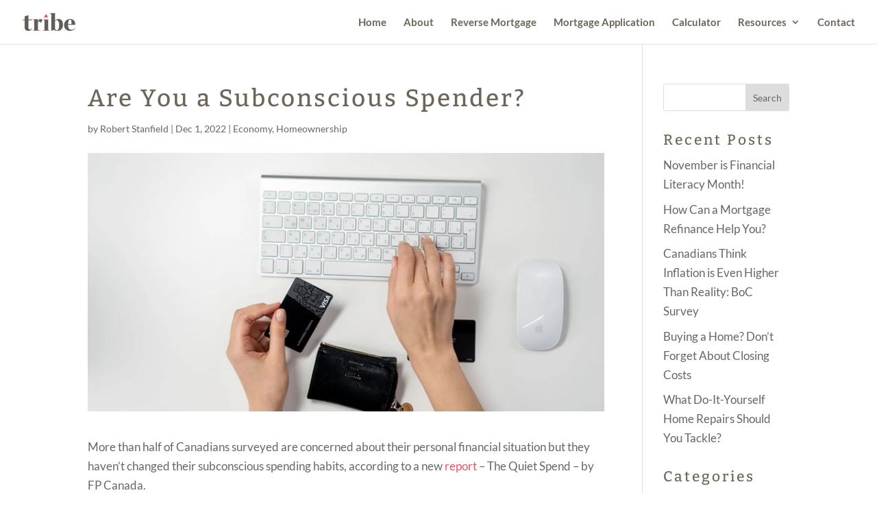

--- FILE ---
content_type: text/plain
request_url: https://www.google-analytics.com/j/collect?v=1&_v=j102&a=1293762426&t=pageview&_s=1&dl=https%3A%2F%2Fstanfieldmortgages.ca%2Fhomeownership%2Fare-you-a-subconscious-spender%2F&ul=en-us%40posix&dt=Are%20You%20a%20Subconscious%20Spender%3F%20%7C%20Stanfield%20Mortgages&sr=1280x720&vp=1280x720&_u=IEBAAEABAAAAACAAI~&jid=1435388611&gjid=1172743610&cid=19002997.1769697716&tid=UA-85324654-1&_gid=1904168991.1769697716&_r=1&_slc=1&z=588867771
body_size: -453
content:
2,cG-QEMMBXTC4K